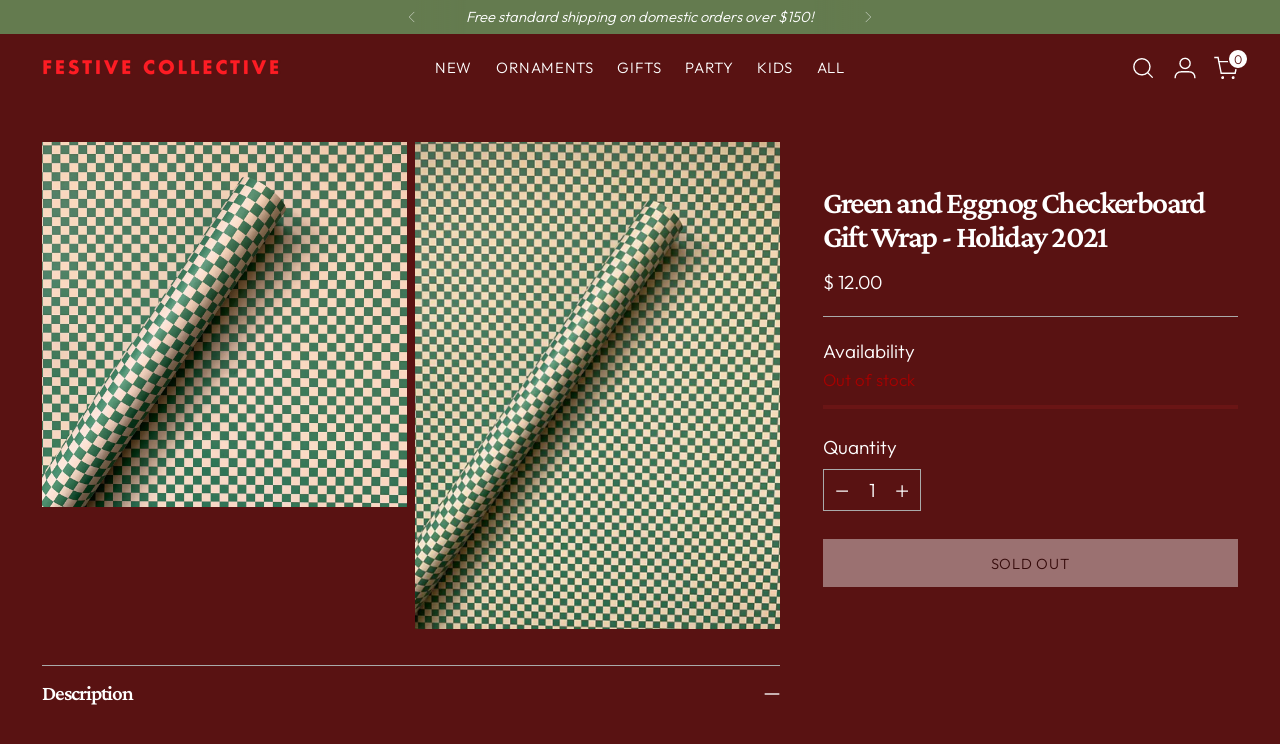

--- FILE ---
content_type: text/javascript; charset=utf-8
request_url: https://festivecollective.com/products/green-and-eggnog-checkerboard-gift-wrap-holiday-2021.js
body_size: 619
content:
{"id":7042463465642,"title":"Green and Eggnog Checkerboard Gift Wrap - Holiday 2021","handle":"green-and-eggnog-checkerboard-gift-wrap-holiday-2021","description":"\u003cmeta charset=\"utf-8\"\u003e\n\u003cp\u003e\u003cspan mce-data-marked=\"1\"\u003eOne of our timeless classics, remixed in our favorite unexpected colors of the season!\u003c\/span\u003e\u003c\/p\u003e\n\u003cp\u003e\u003cspan\u003e- Each roll contains three identical 20\" x 28\" sheets\u003c\/span\u003e\u003cbr\u003e\u003cbr\u003e\u003cspan\u003e- Designed in Chicago and made in the USA\u003c\/span\u003e\u003cbr\u003e\u003cbr\u003e\u003cspan\u003e- Printed on thick #70 text-weight paper \u003c\/span\u003e\u003cbr\u003e\u003cbr\u003e\u003cspan\u003e- Paper is wrapped on a hard, custom-made core and shrink wrapped to prevent wrinkling\u003c\/span\u003e\u003c\/p\u003e","published_at":"2025-11-08T10:01:20-06:00","created_at":"2021-11-06T09:47:18-05:00","vendor":"Bash Party Goods","type":"Gift Wrap","tags":["backdrop","black and white","christmas","christmas decor","christmas paper","christmas wrap","gift wrap","gingerbread","graduation","graduation party","paper","print","wrapping paper"],"price":1200,"price_min":1200,"price_max":1200,"available":false,"price_varies":false,"compare_at_price":null,"compare_at_price_min":0,"compare_at_price_max":0,"compare_at_price_varies":false,"variants":[{"id":41701869453482,"title":"Default Title","option1":"Default Title","option2":null,"option3":null,"sku":"","requires_shipping":true,"taxable":true,"featured_image":null,"available":false,"name":"Green and Eggnog Checkerboard Gift Wrap - Holiday 2021","public_title":null,"options":["Default Title"],"price":1200,"weight":499,"compare_at_price":null,"inventory_quantity":-3,"inventory_management":"shopify","inventory_policy":"deny","barcode":"69453482","requires_selling_plan":false,"selling_plan_allocations":[]}],"images":["\/\/cdn.shopify.com\/s\/files\/1\/0778\/3471\/products\/IMG_1747.jpg?v=1636210095","\/\/cdn.shopify.com\/s\/files\/1\/0778\/3471\/products\/IMG_1744.jpg?v=1636210083"],"featured_image":"\/\/cdn.shopify.com\/s\/files\/1\/0778\/3471\/products\/IMG_1747.jpg?v=1636210095","options":[{"name":"Title","position":1,"values":["Default Title"]}],"url":"\/products\/green-and-eggnog-checkerboard-gift-wrap-holiday-2021","media":[{"alt":null,"id":24145095131306,"position":1,"preview_image":{"aspect_ratio":1.0,"height":3024,"width":3024,"src":"https:\/\/cdn.shopify.com\/s\/files\/1\/0778\/3471\/products\/IMG_1747.jpg?v=1636210095"},"aspect_ratio":1.0,"height":3024,"media_type":"image","src":"https:\/\/cdn.shopify.com\/s\/files\/1\/0778\/3471\/products\/IMG_1747.jpg?v=1636210095","width":3024},{"alt":null,"id":24145094443178,"position":2,"preview_image":{"aspect_ratio":0.75,"height":4032,"width":3024,"src":"https:\/\/cdn.shopify.com\/s\/files\/1\/0778\/3471\/products\/IMG_1744.jpg?v=1636210083"},"aspect_ratio":0.75,"height":4032,"media_type":"image","src":"https:\/\/cdn.shopify.com\/s\/files\/1\/0778\/3471\/products\/IMG_1744.jpg?v=1636210083","width":3024}],"requires_selling_plan":false,"selling_plan_groups":[]}